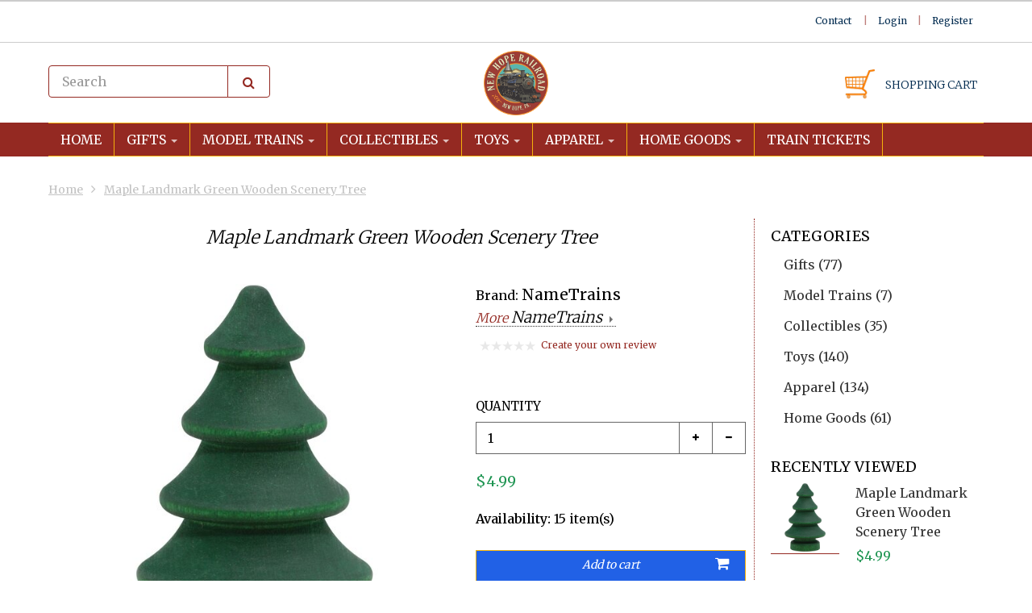

--- FILE ---
content_type: text/html;charset=utf-8
request_url: https://giftshop.newhoperailroad.com/maple-landmark-green-wooden-scenery-tree.html?source=facebook
body_size: 15671
content:
<!doctype html>

<!-- CUSTOM.RAIN -->

<!--[if IE 8 ]>
<html lang="us" class="no-js ie8"> <![endif]-->
<!--[if (gt IE 9)|!(IE)]><!-->
<html lang="us" class="no-js"> <!--<![endif]-->
<head>
    <!--
  ===================================================================
  Lightspeed eCom Theme "Berlin" by totalli t|m e-commerce
  Visit https://www.totalli.nl for more themes and/or information on custom themes.
  ===================================================================
  Generated by 643874-25-live
  -->

            <link rel="shortcut icon" href="https://cdn.shoplightspeed.com/shops/643874/themes/25/v/182832/assets/favicon.png?20210130231309" type="image/png"/>
                <link rel="apple-touch-icon-precomposed" sizes="57x57"
              href="https://cdn.shoplightspeed.com/shops/643874/themes/25/assets/apple-touch-icon-57x57-precomposed.png?2025062714281820201210131458">
                <link rel="apple-touch-icon-precomposed" sizes="180x180"
              href="https://cdn.shoplightspeed.com/shops/643874/themes/25/assets/apple-touch-icon-180x180-precomposed.png?2025062714281820201210131458">
        <meta charset="utf-8"/>
<!-- [START] 'blocks/head.rain' -->
<!--

  (c) 2008-2026 Lightspeed Netherlands B.V.
  http://www.lightspeedhq.com
  Generated: 29-01-2026 @ 21:25:08

-->
<link rel="canonical" href="https://giftshop.newhoperailroad.com/maple-landmark-green-wooden-scenery-tree.html"/>
<link rel="alternate" href="https://giftshop.newhoperailroad.com/index.rss" type="application/rss+xml" title="New products"/>
<meta name="robots" content="noodp,noydir"/>
<link href="https://g.page/newhoperailroad?we" rel="publisher"/>
<meta name="google-site-verification" content=""/>
<meta property="og:url" content="https://giftshop.newhoperailroad.com/maple-landmark-green-wooden-scenery-tree.html?source=facebook"/>
<meta property="og:site_name" content="New Hope Railroad Online Gift Shop"/>
<meta property="og:title" content="Maple Landmark Green Wooden Scenery Tree"/>
<meta property="og:description" content="Online Railroad Gift Shop"/>
<meta property="og:image" content="https://cdn.shoplightspeed.com/shops/643874/files/62886046/nametrains-maple-landmark-green-wooden-scenery-tre.jpg"/>
<!--[if lt IE 9]>
<script src="https://cdn.shoplightspeed.com/assets/html5shiv.js?2025-02-20"></script>
<![endif]-->
<!-- [END] 'blocks/head.rain' -->

    <meta http-equiv="Content-Type" content="text/html; charset=utf-8"/>
    <meta name="viewport"
          content="width=device-width, height=device-height, initial-scale=1.0, user-scalable=0, minimum-scale=1.0, maximum-scale=1.0">
    <meta name="apple-mobile-web-app-capable" content="yes">
    <meta name="apple-mobile-web-app-status-bar-style" content="black">
    <meta name="description" content="Online Railroad Gift Shop"/>
    <meta name="keywords" content="NameTrains, Maple, Landmark, Green, Wooden, Scenery, Tree, New Hope Railroad Online Gift Shop"/>
    
<!--   	   -->
        
<!--           <link rel="alternate" href="https://giftshop.newhoperailroad.com/" hreflang="us"/>
     -->
    
            <title>Maple Landmark Green Wooden Scenery Tree | New Hope Railroad Online Gift Shop</title>
      
      
   	<link rel="preconnect" href="https://fonts.gstatic.com">
  <link href='//fonts.googleapis.com/css2?family=Merriweather:wght@300;400;600&display=swap' rel='stylesheet' media='screen' type='text/css'>
  <link href='//fonts.googleapis.com/css2?family=Merriweather:wght@300;400;600&display=swap' rel='stylesheet' media='screen' type='text/css'>
    
    <link rel="preconnect" href="//cdn.webshopapp.com">
  <link rel="preconnect" href="//maxcdn.bootstrapcdn.com/">
  <link rel="preload" href="//maxcdn.bootstrapcdn.com/font-awesome/4.2.0/css/font-awesome.min.css" as="style" />
  <link rel="preload" href="https://cdn.shoplightspeed.com/shops/643874/themes/25/assets/application.css?2025062714281820201210131458" as="style" />
  <link rel="preload" href="https://cdn.shoplightspeed.com/shops/643874/themes/25/assets/a-global.css?2025062714281820201210131458" as="style" />
  <link rel="preload" href="https://cdn.shoplightspeed.com/shops/643874/themes/25/assets/a-style-min.css?2025062714281820201210131458" as="style" />
  <link rel="preload" href="https://cdn.shoplightspeed.com/shops/643874/themes/25/assets/a-media-3x.css?2025062714281820201210131458" as="style" />
  <link rel="preload" href="https://cdn.shoplightspeed.com/shops/643874/themes/25/assets/flickity-min.css?2025062714281820201210131458" as="style" />
  <link rel="preload" href="https://cdn.shoplightspeed.com/shops/643874/themes/25/assets/custom.css?2025062714281820201210131458" as="style" />
  
    <link href="//maxcdn.bootstrapcdn.com/font-awesome/4.2.0/css/font-awesome.min.css" rel="stylesheet" /> 
    
        
    <link href="https://cdn.shoplightspeed.com/shops/643874/themes/25/assets/application.css?2025062714281820201210131458" rel="stylesheet" />
    <link href="https://cdn.shoplightspeed.com/shops/643874/themes/25/assets/a-global.css?2025062714281820201210131458" rel="stylesheet" />
    <link href="https://cdn.shoplightspeed.com/shops/643874/themes/25/assets/a-style-min.css?2025062714281820201210131458" rel="stylesheet" />
    <link href="https://cdn.shoplightspeed.com/shops/643874/themes/25/assets/a-media-3x.css?2025062714281820201210131458" rel="stylesheet" />
    <link href="https://cdn.shoplightspeed.com/shops/643874/themes/25/assets/custom.css?2025062714281820201210131458" rel="stylesheet" />
    <link href="https://cdn.shoplightspeed.com/shops/643874/themes/25/assets/jquery-nouislider-min.css?2025062714281820201210131458" rel="stylesheet" />    <!--[if IE 8 ]><link href="https://cdn.shoplightspeed.com/shops/643874/themes/25/assets/ie8.css?2025062714281820201210131458" rel="stylesheet" type="text/css"/> <![endif]-->
   
    <script src="https://cdn.shoplightspeed.com/shops/643874/themes/25/assets/jquery-1-11-3-migrate-min.js?2025062714281820201210131458" rel="preload" as="script"></script>
  <script src="https://cdn.shoplightspeed.com/shops/643874/themes/25/assets/libs-280915.js?2025062714281820201210131458" rel="preload" as="script"></script>
  <script src="https://cdn.shoplightspeed.com/shops/643874/themes/25/assets/flickity-pkgd-min.js?2025062714281820201210131458" rel="preload" as="script"></script>
  <script src="https://cdn.shoplightspeed.com/assets/gui.js?2025-02-20" rel="preload" as="script"></script>

  
    
    <!--[if lt IE 9]>
    <script src="https://oss.maxcdn.com/libs/html5shiv/3.7.0/html5shiv.js"></script>
    <script src="https://oss.maxcdn.com/libs/respond.js/1.4.2/respond.min.js"></script>
    <![endif]-->

</head>

<body class="template">
  <!-- Header/print -->
  <div class="header-print visible-print">
    <!-- Contact/address info for print -->
  <div class="col-contact-print">
    <p class="title-3">New Hope Railroad Online Gift Shop</p>
     <ul class="contactinfo list-unstyled">
                            <li>
                    <span class="streetaddress">32 W. Bridge St</span>
                </li>
            
                            <li>
                    <span class="postalcode">18938</span>
                                        <span class="placename">New Hope</span>
                                    </li>
                      
                            <li>
                    <span  class="region">PA</span>, 
                    <span class="country">USA</span>
                </li>
                        
                            <li>
                    <span class="email"><a href="/cdn-cgi/l/email-protection#cfa8a6a9bbbca7a0bf8fa1aab8a7a0bfaabdaea6a3bda0aeabe1aca0a2"><i class="fa fa-envelope-o fa-lg icon-left"></i><span class="__cf_email__" data-cfemail="abccc2cddfd8c3c4dbebc5cedcc3c4dbced9cac2c7d9c4cacf85c8c4c6">[email&#160;protected]</span></a></span>
                </li>
            
                            <li>
                    <span class="phone"><i class="fa fa-phone fa-lg icon-left"></i>1-215-862-2332</span>
               </li>
                                                  <li>
                    <span class="website"><a href="https://shop.newhoperailroad.com" target="_blank">https://shop.newhoperailroad.com</a></span>
                </li>
                    </ul>
    
  </div><!-- ./ Contact/address info for print -->

    <div class="col-logo-print text-right">
                <img class="logo print" src="https://cdn.shoplightspeed.com/shops/643874/themes/25/v/667395/assets/logo.png?20230730164052" alt="logo"/>
              </div>
    <div class="clearfix"></div>
    
  </div> 
  <!-- ./ Header/print -->
<!-- Header -->
<header id="top" class="fadeInDownBig clearfix hidden-print">
    <!--snippet HEADER.RAIN versie 0.5.1-->
<div class="toprow fullwidth-row">
  <div class="container">
      </div>
</div>

<div class="customermenu-row fullwidth-row">
  <div class="container">
    <div class="row">
      <div class="col-xs-12">
        <ul class="list-inline top-left">
                                        
                                      </ul>
      </div>
      <div class="col-xs-12 text-right">
        
        <!--customer links; versie 0.4.0-->
 <ul id="topmenu" class="list-inline text-right">
    <li class="contact">
      <a href="https://giftshop.newhoperailroad.com/service/" title="service">Contact</a>
    </li>
</ul>

  <ul id="accounts" class="list-inline">
            <li class="sep hidden-mobile">|</li>
            <li class="login hidden-mobile">
            <span id="loginButton" class="dropdown-toggle" data-toggle="dropdown">
        Login
        <i class="sub-dropdown1"></i>
        <i class="sub-dropdown"></i>
      </span>
      
      <!-- Customer Account Login -->
      <div id="loginBox" class="dropdown-menu text-left">
        <form accept-charset="UTF-8" id="customer_login" action="https://giftshop.newhoperailroad.com/account/loginPost/" method="post">
        <input type="hidden" name="key" value="a299571c47c3da4903860d82c7d43e03" />
        
        <div id="bodyBox">
          <ul class="control-container customer-accounts list-unstyled">
            <li class="clearfix">
              <label for="customer_email_box" class="control-label">Email <span class="req">*</span></label>
              <input type="email" value="" name="email" id="customer_email_box" class="form-control" />
            </li>
            <li class="clearfix">
              <label for="customer_password_box" class="control-label">Password <span class="req">*</span></label>
              <input type="password" value="" name="password" id="customer_password_box" class="form-control password" />
            </li>
            
            <li class="clearfix last1">
              <button class="btn" type="submit">Login</button>
            </li>
          </ul>
        </div>
        </form>
      </div>
      
          </li>
            <li class="sep hidden-mobile">|</li>
    <li class="register hidden-mobile">
     <a id="customer_register_link" href="https://giftshop.newhoperailroad.com/account/register/">Register</a>
    </li>
           
</ul>        
        <ul class="list-inline">
                              
        </ul>
      </div>      
    </div>
  </div>
</div>

<div class="two fullwidth-row">
<div class="container">
  <div class="row">
            <div class="col-sm-6">
      <ul class="list-unstyled top-left">
                <li class="top-search hidden-xs">
          <form id="header-search" class="navbar-form search-form" role="search" action="https://giftshop.newhoperailroad.com/search/" method="get">
            <div class="input-group">
              <input type="text" class="form-control input-block-level search" name="q" value="" accesskey="4" autocomplete="off" placeholder="Search" required/>
                            <div class="input-group-btn">
                <button class="btn btn-default search-submit" type="submit" title="Search"><i class="fa fa-search"></i>
                </button>
              </div>
                            
            </div>
          </form>
          <div class="autocomplete search-dropdown">
                      <button title="Close" class="close" data-action="close-search"><span class="char" aria-hidden="true">×</span></button>
                      <div class="arrow"></div>
                      <div class="products products-livesearch"></div>
                      <div class="more"><a href="#">View all results <span>(0)</span></a></div>
                      <div class="notfound">No products found</div>
                 </div>
        </li>
              </ul>
    </div>
    <div class="col-sm-12 text-center">
      <div class="top-logo">
        <a id="site-title" href="https://giftshop.newhoperailroad.com/" title="New Hope Railroad Online Gift Shop" class="logo-image">
                    <img class="logo" src="https://cdn.shoplightspeed.com/shops/643874/themes/25/v/667395/assets/logo.png?20230730164052" alt="New Hope Railroad Online Gift Shop" />
                  </a>
      </div>
      <div class="top-logo-scroll">
        <a id="site-title-scroll" href="https://giftshop.newhoperailroad.com/" title="New Hope Railroad Online Gift Shop" class="logo-image">
                    <img class="logo" src="https://cdn.shoplightspeed.com/shops/643874/themes/25/v/667395/assets/logo.png?20230730164052" alt="New Hope Railroad Online Gift Shop" />
                  </a>
      </div>
    </div>
        <div class="col-sm-6 hidden-xs">
      <ul class="list-inline top-right">
                <li class="umbrella pos-relative">
          <div id="umbrella" class="list-inline unmargin">
            <div class="cart-link">
              <a href="https://giftshop.newhoperailroad.com/cart/" class="dropdown-toggle dropdown-link" data-toggle="dropdown" rel="nofollow">
                <i class="sub-dropdown1"></i>
                <i class="sub-dropdown"></i>
                
                <div class="num-items-in-cart">
                  <span class="cart icon">
                    <img class="img-responsive" src="https://cdn.shoplightspeed.com/shops/643874/themes/25/v/183295/assets/cart-icon-image.png?20210131212904" alt="New Hope Railroad Online Gift Shop" />
                                                            <span class="number hide">0</span>
                  </span>
                  
                  <span class="my-cart">Shopping cart</span>
                </div>
              </a>
              
              
              <div id="cart-info" class="dropdown-menu">
                <div class="cart-heading"><a href="https://giftshop.newhoperailroad.com/cart/"  rel="nofollow">Shopping cart</a></div>
                <div id="cart-content">
                                    <ul></ul>
                  <p>There are no products in your cart. Perhaps the item you chose is sold out.</p>
                                  </div>
              </div>
            </div>
          </div>
        </li>
              </ul>
    </div>
  </div>
</div>
</div>

<div class="navbar-main">
  <div class="container">
    <div class="row three">
      <div class="col-md-24">
      <div class="navbar-inner">
        <ul class="list-unstyled top-left">
          
          <li class="top-navigation">
            <nav class="navbar">
              <div class="clearfix">
                <div class="navbar-header">
                  <button type="button" class="navbar-toggle" data-toggle="collapse" data-target=".navbar-collapse">
                    <span class="sr-only">Toggle main navigation</span>
                    <span class="icon-bar"></span>
                    <span class="icon-bar"></span>
                    <span class="icon-bar"></span>
                  </button>
                </div>
                
                <div class="is-mobile visible-xs">
                  <ul class="list-inline">
                    <li class="is-mobile-menu">
                      <div class="btn-navbar" data-toggle="collapse" data-target=".navbar-collapse">
                        <span class="menu_text">Menu</span>
                        <span class="icon-bar-group">
                          <span class="icon-bar"></span>
                          <span class="icon-bar"></span>
                          <span class="icon-bar"></span>
                        </span>
                      </div>
                    </li>
                    <li class="is-mobile-cart">
                      <a href="https://giftshop.newhoperailroad.com/cart/" rel="nofollow">
                        <div class="num-items-in-cart">
                        <span class="cart icon">
                          <img class="img-responsive" src="https://cdn.shoplightspeed.com/shops/643874/themes/25/v/183295/assets/cart-icon-image.png?20210131212904" alt="New Hope Railroad Online Gift Shop" />
                          <span class="number hide">0</span>
                        </span>
                       </div>
                      </a>
                    </li>
                    <li class="is-mobile-search">
                      <button class="search-submit search-mobile" type="submit" title="Search"><i class="fa fa-search"></i>
                      </button>
                    </li>
                    <li class="is-mobile-login">
                        <button class="login-submit">
                          <i class="fa fa-user"></i></button>
                    </li>
                  </ul>
                  <div class="login-dropdown hidden">
                    <ul>
                                            <li>
                        <a href="/account/login">Log in</a>
                      </li>
                      <li>
                        <a href="/account/register">Register</a>
                      </li>
                                          </ul>
                  </div>
                                  </div>
                
                <div class="collapse navbar-collapse">
                  <ul class="nav navbar-nav noline hoverMenuWrapper">
                    <li class="item home ">
                      <a class="itemLink" href="https://giftshop.newhoperailroad.com/">
                        <span class="plus visible-xs-inline hidden-sm hidden-md hidden-lg pull-left"></span>
                        Home</a>
                    </li>
                                        <li class="item sub">
                      <a class="itemLink" href="https://giftshop.newhoperailroad.com/gifts/" title="Gifts">
                        <span class="plus plus-content visible-xs-inline hidden-sm hidden-md hidden-lg pull-left">+</span> 
                        Gifts
                                                <span class="caret hiddennn-mobile"></span> 
                                              </a>
                                            <ul class="subnav">
                                                <li class="subitem">
                          <a class="subitemLink nochild" href="https://giftshop.newhoperailroad.com/gifts/books/" title="Books">Books</a>
                                                  </li>
                                                <li class="subitem">
                          <a class="subitemLink nochild" href="https://giftshop.newhoperailroad.com/gifts/coffee-mugs/" title="Coffee Mugs">Coffee Mugs</a>
                                                  </li>
                                                <li class="subitem">
                          <a class="subitemLink nochild" href="https://giftshop.newhoperailroad.com/gifts/glassware/" title="Glassware">Glassware</a>
                                                  </li>
                                                <li class="subitem">
                          <a class="subitemLink nochild" href="https://giftshop.newhoperailroad.com/gifts/misc/" title="Misc">Misc</a>
                                                  </li>
                                              </ul>
                                          </li>
                                        <li class="item sub">
                      <a class="itemLink" href="https://giftshop.newhoperailroad.com/model-trains/" title="Model Trains">
                        <span class="plus plus-content visible-xs-inline hidden-sm hidden-md hidden-lg pull-left">+</span> 
                        Model Trains
                                                <span class="caret hiddennn-mobile"></span> 
                                              </a>
                                            <ul class="subnav">
                                                <li class="subitem">
                          <a class="subitemLink nochild" href="https://giftshop.newhoperailroad.com/model-trains/o-scale/" title="O Scale">O Scale</a>
                                                  </li>
                                              </ul>
                                          </li>
                                        <li class="item sub">
                      <a class="itemLink" href="https://giftshop.newhoperailroad.com/collectibles/" title="Collectibles">
                        <span class="plus plus-content visible-xs-inline hidden-sm hidden-md hidden-lg pull-left">+</span> 
                        Collectibles
                                                <span class="caret hiddennn-mobile"></span> 
                                              </a>
                                            <ul class="subnav">
                                                <li class="subitem">
                          <a class="subitemLink nochild" href="https://giftshop.newhoperailroad.com/collectibles/pins-patches/" title="Pins &amp; Patches">Pins &amp; Patches</a>
                                                  </li>
                                                <li class="subitem">
                          <a class="subitemLink nochild" href="https://giftshop.newhoperailroad.com/collectibles/magnets-stickers/" title="Magnets &amp; Stickers">Magnets &amp; Stickers</a>
                                                  </li>
                                              </ul>
                                          </li>
                                        <li class="item sub">
                      <a class="itemLink" href="https://giftshop.newhoperailroad.com/toys/" title="Toys">
                        <span class="plus plus-content visible-xs-inline hidden-sm hidden-md hidden-lg pull-left">+</span> 
                        Toys
                                                <span class="caret hiddennn-mobile"></span> 
                                              </a>
                                            <ul class="subnav">
                                                <li class="subitem">
                          <a class="subitemLink nochild" href="https://giftshop.newhoperailroad.com/toys/wooden-trains/" title="Wooden Trains">Wooden Trains</a>
                                                  </li>
                                                <li class="subitem">
                          <a class="subitemLink nochild" href="https://giftshop.newhoperailroad.com/toys/games-puzzles/" title="Games &amp; Puzzles">Games &amp; Puzzles</a>
                                                  </li>
                                                <li class="subitem">
                          <a class="subitemLink nochild" href="https://giftshop.newhoperailroad.com/toys/plush-other/" title="Plush &amp; Other">Plush &amp; Other</a>
                                                  </li>
                                              </ul>
                                          </li>
                                        <li class="item sub">
                      <a class="itemLink" href="https://giftshop.newhoperailroad.com/apparel/" title="Apparel">
                        <span class="plus plus-content visible-xs-inline hidden-sm hidden-md hidden-lg pull-left">+</span> 
                        Apparel
                                                <span class="caret hiddennn-mobile"></span> 
                                              </a>
                                            <ul class="subnav">
                                                <li class="subitem">
                          <a class="subitemLink nochild" href="https://giftshop.newhoperailroad.com/apparel/hats/" title="Hats">Hats</a>
                                                  </li>
                                                <li class="subitem">
                          <a class="subitemLink nochild" href="https://giftshop.newhoperailroad.com/apparel/shirts/" title="Shirts">Shirts</a>
                                                  </li>
                                                <li class="subitem">
                          <a class="subitemLink nochild" href="https://giftshop.newhoperailroad.com/apparel/hoodies-sweatshirts/" title="Hoodies &amp; Sweatshirts">Hoodies &amp; Sweatshirts</a>
                                                  </li>
                                              </ul>
                                          </li>
                                        <li class="item sub">
                      <a class="itemLink" href="https://giftshop.newhoperailroad.com/home-goods/" title="Home Goods">
                        <span class="plus plus-content visible-xs-inline hidden-sm hidden-md hidden-lg pull-left">+</span> 
                        Home Goods
                                                <span class="caret hiddennn-mobile"></span> 
                                              </a>
                                            <ul class="subnav">
                                                <li class="subitem">
                          <a class="subitemLink nochild" href="https://giftshop.newhoperailroad.com/home-goods/ornaments/" title="Ornaments">Ornaments</a>
                                                  </li>
                                                <li class="subitem">
                          <a class="subitemLink nochild" href="https://giftshop.newhoperailroad.com/home-goods/railroad-themed/" title="Railroad Themed">Railroad Themed</a>
                                                  </li>
                                                <li class="subitem sub">
                          <a class="subitemLink" href="https://giftshop.newhoperailroad.com/home-goods/seasonal/" title="Seasonal">Seasonal</a>
                                                    <ul class="subnav subnavTwo">
                                                        <li class="subitem nochild">
                              <a class="subitemLink" href="https://giftshop.newhoperailroad.com/home-goods/seasonal/christmas-winter/" title="Christmas &amp; Winter">Christmas &amp; Winter</a>
                            </li>
                                                        <li class="subitem nochild">
                              <a class="subitemLink" href="https://giftshop.newhoperailroad.com/home-goods/seasonal/summer/" title="Summer">Summer</a>
                            </li>
                                                      </ul>
                                                  </li>
                                              </ul>
                                          </li>
                                        <!-- append Default Nav -->
                      									<li class="item">
    									<a href="https://www.newhoperailroad.com/booknow/" title="TRAIN TICKETS" target="_blank">
      									TRAIN TICKETS
    									</a>
  									</li>
  									                    <!-- /. append Default Nav -->
                                        
                    <!-- append Brand navitem (if activated) -->
                                        <!-- ./ append Brand navitem -->
                    <!-- append Blog navitem (if activated) -->
                                        <!-- ./ append Blog navitem -->
                    <!-- append documentation -->
                                                                                                                                                                                                                                                                                                                                                                                                                                  <!-- ./ append documentation -->
                  </ul>       
                </div>
              </div>
            </nav>
          </li>
          
        </ul>
        </div>
      </div>
    </div>
  </div>
</div></header>
<div id="content-wrapper-parent">
    <div id="content-wrapper">
        

        <!-- Content -->
        <div id="content" class="container clearfix">

                            
                <div id="breadcrumb" class="row breadcrumb hidden-print">
                                        <div class="col-sm-18">
                        <a href="/" class="homepage-link" title="Home">Home</a>
                                                    <i class="fa fa-angle-right"></i>
                            <a class="brdcrmb" href="https://giftshop.newhoperailroad.com/maple-landmark-green-wooden-scenery-tree.html"
                               title="Maple Landmark Green Wooden Scenery Tree">Maple Landmark Green Wooden Scenery Tree</a>
                                            </div>
                </div>
            
            <section class="row content">
                                <!--PRODUCT.RAIN -->



<div id="col-main" class="product-page  col-content col-sm-18 col-md-18">
    <div itemscope itemtype="http://schema.org/Product">
        <meta itemprop="url" content="maple-landmark-green-wooden-scenery-tree.html" />
        <h1 id="page-title" class="blockheading">
      <span itemprop="name" class="product_title by">
        
          Maple Landmark Green Wooden Scenery Tree

                                        </span></h1>
        <div id="product" class="content row clearfix">
            <div id="product-image" class="col-md-14 product-image">
                <div class="product-image-wrapper">
                    <a target="_blank" href="https://cdn.shoplightspeed.com/shops/643874/files/62886046/image.jpg" class="main-image elevatezoom">
                        <img itemprop="image" class="img-zoom img-responsive image-fly" src="https://cdn.shoplightspeed.com/shops/643874/files/62886046/600x600x2/nametrains-maple-landmark-green-wooden-scenery-tre.jpg" data-zoom-image="https://cdn.shoplightspeed.com/shops/643874/files/62886046/image.jpg" alt="NameTrains Maple Landmark Green Wooden Scenery Tree" />
                        <span class="main-image-bg"></span>
                    </a>

                    <div id="gallery_main" class="product-image-thumb">
                                                                                <img src="https://cdn.shoplightspeed.com/shops/643874/files/62886046/100x100x2/maple-landmark-green-wooden-scenery-tree.jpg" alt="Maple Landmark Green Wooden Scenery Tree" />
                                                                        </div>

                </div>
                <!--sale label-->
                                <!-- ./ sale label-->
                
                <!-- youtube -->
                            </div>


            <div id="product-information" class="col-md-10 product-information">
                <div id="product-header" class="clearfix">
                    <div class="relative">
                        <ul class="list-unstyled">
                                                            <li class="vendor">
                                    <!-- brand logo-->
                                                                            <span class="label-brand">Brand:</span>
                                        <span class="brandname value" itemprop="brand">NameTrains</span>
                                    
                                    <span class="brand-url hidden-print">
                <a href="https://giftshop.newhoperailroad.com/brands/nametrains/" class="morebranditems">
                  More <span class="brandname">NameTrains</span>
                </a>
              </span>
                                </li>
                            
                             <!-- review stars -->
                                                            <li class="review-score">
                                    <div class="rating">
                                        <p class="stars">
                                            <span class="stars-percent" style="width: 0%"></span>
                                        </p>
                                        <span class="score hidden-print">
                                        <span class="total">
                      <a href="https://giftshop.newhoperailroad.com/account/review/62588420/" title="Create your own review">Create your own review
                      </a>
                    </span>
                                    </span>
                                    </div>
                                </li>
                                                        <!-- ./ review stars -->
                            <!-- /.korte beschrijving -->
                        </ul>
                    </div>

                    <div itemprop="offers" itemscope itemtype="http://schema.org/Offer">
                                                    <meta itemprop="priceCurrency" content="USD" />
                                                                            <link itemprop="availability" href="https://schema.org/InStock" />
                        
                                                                                                    
                        <form action="https://giftshop.newhoperailroad.com/cart/add/104530235/" method="post" class="variants pageform" id="product_configure_form" data-title="NameTrains Maple Landmark Green Wooden Scenery Tree">
                            <div id="product-actions-104530235"  class="options clearfix">

                                <input type="hidden" name="bundle_id" id="product_configure_bundle_id" value="">
                                                                    <input type="hidden" name="bundle_id" id="product_configure_bundle_id" value="">
                                
                                <div class="quantity-wrapper clearfix hidden-print">
                                    <label class="wrapper-label wrapper-title">Quantity</label>
                                    <div class="wrapper pos-relative">
                                        <input id="quantity" type="text" name="quantity" value="1" maxlength="5" size="5" class="btn-block item-quantity" />
                                        <span class="qty-group">
                      <span class="qty-wrapper">
                        <span class="qty-up btooltip" data-toggle="tooltip" data-placement="top" title="Increase" data-src="#quantity">
                          <i class="fa fa-plus"></i>
                        </span>

                        <span class="qty-down btooltip" data-toggle="tooltip" data-placement="top" title="Decrease" data-src="#quantity">
                          <i class="fa fa-minus"></i>
                        </span>
                      </span>
                    </span>
                                    </div>
                                </div>

                                <div id="purchase-104530235">
                                    <div class="detail-price">

                                                                                <span class="price">
                        <span class="money" data-currency-usd="$4.99" data-currency="USD" itemprop="price">$4.99</span>
                      </span>
                                        <!-- (strict-modus) tax/verzendkosten - PDP melding -->
                                                                                <!--  ./ (strict-modus) tax/verzendkosten - PDP melding -->

                                        <!-- artikelcode, beschikbaarheid, stukprijs -->

                                        <div class="productdetails block">
                                            																						
                                          <!-- Beschikbaarheid -->
                                                                                            <div class="stockTrack">
                                                    <strong>Availability:</strong>
                                                                                                            <span class="green">
                                                                                                                    	15 item(s)
                                                                                                            			</span>
                                                                                                    </div>
                                                                                      	<!-- ./ Beschikbaarheid -->
                                            
                                          <!-- Beschikbaarheid per locatie -->
                                                                                        <!-- ./ Beschikbaarheid per locatie -->
                                          
                                          <!--levertijd-->
                                                                                        <!-- /.levertijd-->
                                            <!--prijs per unit-->
                                                                                        <!--./ prijs per unit-->
                                        </div>

                                        <!-- ./ artikelcode, beschikbaarheid, stukprijs -->

                                        <!-- staffelkortingen -->
                                                                                <!-- ./ staffelkortingen -->



                                        

                                    </div>
                                </div>

                                <div class="others-bottom hidden-print">
                  <span class="wrapper btn btn1 add-to-cart">
                  <input type="submit" class="btnwrapped btn btn1" value="Add to cart" />
                  <i class="fa fa-shopping-cart fa-lg"></i></span>
                                    <div class="loading-cart"><img src="https://cdn.shoplightspeed.com/shops/643874/themes/25/assets/ajax-loader.gif?2025062714281820201210131458"> ... updating the shopping cart ...</div>
                                    <span class="add-wish"><a href="https://giftshop.newhoperailroad.com/account/wishlistAdd/62588420/?variant_id=104530235" title="Add to wishlist" rel="nofollow" class="btn btn2 add-to-wishlist noline">Add to wishlist<i class="fa fa-heart fa-lg icon-right"></i></a></span>
                                </div>

                                                            </div>
                        </form>

                                            </div>
                </div>
            </div>
        </div>

        <!-- blok Tabs -->
        <div class="block tabs hidden-print">
            <div class="tab-titles">
                <ul class="nav nav-tabs">
                    <li class="active"><a href="#tab_a" data-toggle="tab">Options</a></li>
                    <li><a href="#tab_b" data-toggle="tab">Share</a></li>
                                            <li>
                            <a href="#tab_c" data-toggle="tab">Tags</a>
                        </li>
                    
                </ul>
                <!--      <div class="clearFix"></div>-->
            </div>

            <!--  blok Tabs: tab Options  -->
            <div class="tab-content">
                <div id="tab_a" class="tab-pane fade in active productoptions">
                    <div class="tab-inner">
                        <ul>
                            <li class="active contact-pro"><a href="https://giftshop.newhoperailroad.com/service/?subject=" title="Contact us about this product" rel="nofollow"><i class="fa fa-envelope icon-left"></i> Contact us about this product</a></li>
                            <li class="add-wish"><a href="https://giftshop.newhoperailroad.com/account/wishlistAdd/62588420/" title="Add to wishlist" rel="nofollow"><i class="fa fa-heart icon-left"></i> Add to wishlist</a></li>
                            <li class="add-compare"><a href="https://giftshop.newhoperailroad.com/compare/add/104530235/" title="Add to comparison list" rel="nofollow"><i class="fa fa-columns icon-left"></i>+ Add to comparison list</a></li>
                                                        <li class="print-pro"><a href="#" onclick="window.print(); return false;" title="Print" rel="nofollow"><i class="fa fa-print icon-left"></i> Print</a></li>
                        </ul>
                    </div>

                </div>
                <!--Tab Social media share buttons -->
                <div id="tab_b" class="tab-pane fade">
                    <div class="tab-inner">
                                                
                            <ul class="sharing-wrapper unmargin list-inline noline">
                                                                    <li>
                                        <a target="_blank" href="https://www.facebook.com/sharer.php?u=https://giftshop.newhoperailroad.com/maple-landmark-green-wooden-scenery-tree.html?source=facebook" class="btooltip swing" data-toggle="tooltip" data-placement="bottom" title="Facebook"><i class="fa fa-facebook"></i>
                                        </a>
                                    </li>
                                
                                
                                                                    <li>
                                        <a target="_blank" href="https://plus.google.com/share?url=https://giftshop.newhoperailroad.com/maple-landmark-green-wooden-scenery-tree.html?source=facebook" onclick="javascript:window.open(this.href,
  '', 'menubar=no,toolbar=no,resizable=yes,scrollbars=yes,height=600,width=600');return false;"
                                           class="btooltip swing" data-toggle="tooltip" data-placement="bottom"
                                           title="Google Plus"><i class="fa fa-google-plus"></i>
                                        </a>
                                    </li>
                                
                                                            </ul>
                                                                    </div>
                </div>
                <!--./ Tab Social media share buttons -->

                <!-- blok Tabs: TAGS -->
                                    <div id="tab_c" class="tab-pane fade">
                        <div class="tab-inner tags">
                            <i class="fa fa-tags"></i>
                                                            <a href="https://giftshop.newhoperailroad.com/tags/wooden/">
                                    Wooden
                                </a>
                                                    </div>
                    </div>
                                <!-- ./ blok Tabs: TAGS -->
            </div>
        </div>
        <!-- ./ blok Tabs -->

        <!-- blok Accordion -->
        <div class="panel-group" id="accordion">

                            <div class="panel panel-default">
                    <div class="panel-heading">
                        <h4 class="panel-title">
                            <a data-toggle="collapse" data-parent="#accordion" href="#description" >Description</a>
                        </h4>
                        <span class="line"></span>
                    </div>
                    <div id="description" class="panel-collapse collapse in">
                        <div class="panel-body">
                            <div class="productdata description-long">
                                <p>Drive your train through a forest!</p>
<p>Maple Landmark's decorative trees are 3" tall by 2" diameter and are sized to be perfect for use with NameTrains and other wooden track systems.</p>
                            </div>
                        </div>
                    </div>
                </div>
                                        <div class="panel panel-default">
                    <div class="panel-heading">
                        <h4 class="panel-title">
                            <a data-toggle="collapse" data-parent="#accordion" href="#specifications" class="collapsed">Specifications</a>
                        </h4>
                        <span class="line"></span>

                    </div>
                    <div id="specifications" class="panel-collapse collapse">
                        <div class="panel-body">
                            <div class="productdata-tablelist page specs clearfix">
                                                                    <p>No specifications found</p>
                                                            </div>
                            <div class="productdata-tablelist specs-properties clearfix">
                                <ul>
                                                                                                                                                                                        <li class="productdata weight">
                                            <strong>Weight</strong>
                                            <span>27</span>
                                        </li>
                                                                                                                                                                                        <li class="productdata sizex">
                                            <strong>Size X</strong>
                                            <span>5</span>
                                        </li>
                                                                                                                <li class="productdata sizey">
                                            <strong>Size Y</strong>
                                            <span>7</span>
                                        </li>
                                                                                                                <li class="productdata sizez">
                                            <strong>Size Z</strong>
                                            <span>5</span>
                                        </li>
                                                                                                                                            </ul>
                            </div>

                        </div>
                    </div>
                </div>
                                        <div id="reviewpanel" class="panel panel-default">
                    <div class="panel-heading">
                        <h4 class="panel-title">
                            <a data-toggle="collapse" data-parent="#accordion" href="#reviews" class="reviewstab collapsed">Reviews </a>
                        </h4>
                        <span class="line"></span>
                    </div>
                    <div id="reviews" class="panel-collapse collapse">
                        <div class="panel-body">
                            <div class="page userReviews">
                                                                                                            <div class="notFound">No reviews found...</div>
                                        <div class="addReview">
                                            <a href="https://giftshop.newhoperailroad.com/account/review/62588420/" class="btn-4 small addreview" title="Add your review">Add your review</a>
                                        </div>
                                                                                                </div>
                        </div>
                    </div>
                </div>
                    </div>
    </div>

    
            <header class="control-group clearfix hidden-print">
            <div class="wrapper-title">
                <span class="title-3"><span>Related products</span></span>
                <span class="line"></span>
            </div>
        </header>

        <div id="tabs_content_container" class="clearfix hidden-print">

            <!-- Related Products -->
            <div id="content_tab1" class="content_tabs">
                <section class="rel-container clearfix">
                    <div class="prod-related-wrapper">
                        <div class="prod-related clearfix">
                                                            <div class="element not-animated" data-animate="fadeInUp" data-delay="0">
                                    <!--snippet PRODUCT-ITEM versie 1.2 -->

<form action="https://giftshop.newhoperailroad.com/cart/add/98939176/" class="product-item-form" data-title="Maple Landmark NameTrains Classic Train 5 Piece" method="post">
    <ul class="row-container list-unstyled clearfix" itemscope itemtype="http://schema.org/Product">
        <li class="row-left">
            <meta itemprop="url" content="maple-landmark-nametrains-classic-train-5-piece.html" />

            <div class="hoverBorder noline">
                <a href="https://giftshop.newhoperailroad.com/maple-landmark-nametrains-classic-train-5-piece.html">
                    <img src="https://cdn.shoplightspeed.com/shops/643874/files/58150937/275x275x2/nametrains-maple-landmark-nametrains-classic-train.jpg" class="img-responsive productimg cat ajax" alt="NameTrains Maple Landmark NameTrains Classic Train 5 Piece" data-url="https://giftshop.newhoperailroad.com/maple-landmark-nametrains-classic-train-5-piece.html" data-imgsrc="https://cdn.shoplightspeed.com/shops/643874/files/58150937/275x275x2/maple-landmark-nametrains-classic-train-5-piece.jpg" />
                </a>
                <div class="productOverlay"></div>
            </div>

                        
        </li>

        <li class="row-right text-center parent-fly animMix">
            <h3>
                <a class="title-5 prod-title noline" href="https://giftshop.newhoperailroad.com/maple-landmark-nametrains-classic-train-5-piece.html">                                                                <span itemprop="name">Maple Landmark NameTrains Classic Train 5 Piece</span></a>
            </h3>
                            <div class="rating">
                                    </div>
                        <p class="hidden-list">
                            </p>

            <div class="product-price" itemprop="offers" itemscope itemtype="http://schema.org/Offer">
                                <meta itemprop="price" content="48.99"/>
                <meta itemprop="priceCurrency" content="usd" />
                                                <span class="price">
            <span class="money" data-currency-usd="$48.99" data-currency="USD">$48.99</span>
        </span>
                <!--prijs per unit-->
                                <!--./ prijs per unit-->
                <!-- (strict-modus) tax/verzendkosten - productblok melding -->
                                <!--  ./ (strict-modus) tax/verzendkosten - productblok melding -->

                            </div>

                            <div class="hide clearfix">
                    <select name="id" >
                                                                                                                                                <option selected="selected" value="98939176">Maple Landmark NameTrains Classic Train 5 Piece - $48.99</option>
                            
                                            </select>
                </div>

                <input type="hidden" name="quantity" value="1" />

                                    <button class="btn btn1" type="submit" name="add" data-id="98939176">
                        Add to cart
                        <i class="fa fa-shopping-cart"></i>
                    </button>
                
                    </li>

    </ul>
</form>                                </div>
                                                            <div class="element not-animated" data-animate="fadeInUp" data-delay="200">
                                    <!--snippet PRODUCT-ITEM versie 1.2 -->

<form action="https://giftshop.newhoperailroad.com/cart/add/104344120/" class="product-item-form" data-title="New Hope Railroad Engineer Bear, Black" method="post">
    <ul class="row-container list-unstyled clearfix" itemscope itemtype="http://schema.org/Product">
        <li class="row-left">
            <meta itemprop="url" content="new-hope-railroad-engineer-bear-black.html" />

            <div class="hoverBorder noline">
                <a href="https://giftshop.newhoperailroad.com/new-hope-railroad-engineer-bear-black.html">
                    <img src="https://cdn.shoplightspeed.com/shops/643874/files/62843988/275x275x2/new-hope-railroad-new-hope-railroad-engineer-bear.jpg" class="img-responsive productimg cat ajax" alt="New Hope Railroad New Hope Railroad Engineer Bear, Black" data-url="https://giftshop.newhoperailroad.com/new-hope-railroad-engineer-bear-black.html" data-imgsrc="https://cdn.shoplightspeed.com/shops/643874/files/62843988/275x275x2/new-hope-railroad-engineer-bear-black.jpg" />
                </a>
                <div class="productOverlay"></div>
            </div>

                        
        </li>

        <li class="row-right text-center parent-fly animMix">
            <h3>
                <a class="title-5 prod-title noline" href="https://giftshop.newhoperailroad.com/new-hope-railroad-engineer-bear-black.html">                                                                <span itemprop="name">New Hope Railroad Engineer Bear, Black</span></a>
            </h3>
                            <div class="rating">
                                    </div>
                        <p class="hidden-list">
                            </p>

            <div class="product-price" itemprop="offers" itemscope itemtype="http://schema.org/Offer">
                                <meta itemprop="price" content="29.99"/>
                <meta itemprop="priceCurrency" content="usd" />
                                                <span class="price">
            <span class="money" data-currency-usd="$29.99" data-currency="USD">$29.99</span>
        </span>
                <!--prijs per unit-->
                                <!--./ prijs per unit-->
                <!-- (strict-modus) tax/verzendkosten - productblok melding -->
                                <!--  ./ (strict-modus) tax/verzendkosten - productblok melding -->

                            </div>

                            <div class="hide clearfix">
                    <select name="id" >
                                                                                                                                                <option selected="selected" value="104344120">New Hope Railroad Engineer Bear, Black - $29.99</option>
                            
                                            </select>
                </div>

                <input type="hidden" name="quantity" value="1" />

                                    <button class="btn btn1" type="submit" name="add" data-id="104344120">
                        Add to cart
                        <i class="fa fa-shopping-cart"></i>
                    </button>
                
                    </li>

    </ul>
</form>                                </div>
                                                            <div class="element not-animated" data-animate="fadeInUp" data-delay="400">
                                    <!--snippet PRODUCT-ITEM versie 1.2 -->

<form action="https://giftshop.newhoperailroad.com/cart/add/104529971/" class="product-item-form" data-title="Maple Landmark Train Decorative Block, 11.5&quot;" method="post">
    <ul class="row-container list-unstyled clearfix" itemscope itemtype="http://schema.org/Product">
        <li class="row-left">
            <meta itemprop="url" content="maple-landmark-train-decorative-block-115.html" />

            <div class="hoverBorder noline">
                <a href="https://giftshop.newhoperailroad.com/maple-landmark-train-decorative-block-115.html">
                    <img src="https://cdn.shoplightspeed.com/shops/643874/files/62885826/275x275x2/maple-landmark-train-decorative-block-115.jpg" class="img-responsive productimg cat ajax" alt=" Maple Landmark Train Decorative Block, 11.5&quot;" data-url="https://giftshop.newhoperailroad.com/maple-landmark-train-decorative-block-115.html" data-imgsrc="https://cdn.shoplightspeed.com/shops/643874/files/62885826/275x275x2/maple-landmark-train-decorative-block-115.jpg" />
                </a>
                <div class="productOverlay"></div>
            </div>

                        
        </li>

        <li class="row-right text-center parent-fly animMix">
            <h3>
                <a class="title-5 prod-title noline" href="https://giftshop.newhoperailroad.com/maple-landmark-train-decorative-block-115.html">                    <span itemprop="name">Maple Landmark Train Decorative Block, 11.5&quot;</span></a>
            </h3>
                            <div class="rating">
                                    </div>
                        <p class="hidden-list">
                            </p>

            <div class="product-price" itemprop="offers" itemscope itemtype="http://schema.org/Offer">
                                <meta itemprop="price" content="15.99"/>
                <meta itemprop="priceCurrency" content="usd" />
                                                <span class="price">
            <span class="money" data-currency-usd="$15.99" data-currency="USD">$15.99</span>
        </span>
                <!--prijs per unit-->
                                <!--./ prijs per unit-->
                <!-- (strict-modus) tax/verzendkosten - productblok melding -->
                                <!--  ./ (strict-modus) tax/verzendkosten - productblok melding -->

                            </div>

                            <div class="hide clearfix">
                    <select name="id" >
                                                                                                                                                <option selected="selected" value="104529971">Maple Landmark Train Decorative Block, 11.5&quot; - $15.99</option>
                            
                                            </select>
                </div>

                <input type="hidden" name="quantity" value="1" />

                                    <button class="btn btn1" type="submit" name="add" data-id="104529971">
                        Add to cart
                        <i class="fa fa-shopping-cart"></i>
                    </button>
                
                    </li>

    </ul>
</form>                                </div>
                                                    </div>
                    </div>
                </section>
            </div>

        </div>
    </div>

            <div id="col-sb" class="col-sm-6 col-md-6 sidebar">
            <!-- snippet SIDEBAR.RAIN v1.1 -->

<!--product category menu-->
    <div class="row-fluid sb-wrapper prodcatnav">
        <div class="sb-title"><span>Categories</span></div>
        <ul class="list-unstyled sb-content list-styled level-1 noline">
                            <li class="icategory">
                    <a href="https://giftshop.newhoperailroad.com/gifts/">Gifts                            <span class="category_count">(77)</span></a>
                                            <ul class="menu_category_level level-2">
                                                            <li class="item">
                                                                        <a href="https://giftshop.newhoperailroad.com/gifts/books/">Books                                            <span class="category_count">(21)</span></a>
                                                                    </li>
                                                            <li class="item">
                                                                        <a href="https://giftshop.newhoperailroad.com/gifts/coffee-mugs/">Coffee Mugs                                            <span class="category_count">(11)</span></a>
                                                                    </li>
                                                            <li class="item">
                                                                        <a href="https://giftshop.newhoperailroad.com/gifts/glassware/">Glassware                                            <span class="category_count">(10)</span></a>
                                                                    </li>
                                                            <li class="item last">
                                                                        <a href="https://giftshop.newhoperailroad.com/gifts/misc/">Misc                                            <span class="category_count">(23)</span></a>
                                                                    </li>
                                                    </ul>
                                    </li>
                            <li class="icategory">
                    <a href="https://giftshop.newhoperailroad.com/model-trains/">Model Trains                            <span class="category_count">(7)</span></a>
                                            <ul class="menu_category_level level-2">
                                                            <li class="item last">
                                                                        <a href="https://giftshop.newhoperailroad.com/model-trains/o-scale/">O Scale                                            <span class="category_count">(7)</span></a>
                                                                    </li>
                                                    </ul>
                                    </li>
                            <li class="icategory">
                    <a href="https://giftshop.newhoperailroad.com/collectibles/">Collectibles                            <span class="category_count">(35)</span></a>
                                            <ul class="menu_category_level level-2">
                                                            <li class="item">
                                                                        <a href="https://giftshop.newhoperailroad.com/collectibles/pins-patches/">Pins &amp; Patches                                            <span class="category_count">(8)</span></a>
                                                                    </li>
                                                            <li class="item last">
                                                                        <a href="https://giftshop.newhoperailroad.com/collectibles/magnets-stickers/">Magnets &amp; Stickers                                            <span class="category_count">(3)</span></a>
                                                                    </li>
                                                    </ul>
                                    </li>
                            <li class="icategory">
                    <a href="https://giftshop.newhoperailroad.com/toys/">Toys                            <span class="category_count">(140)</span></a>
                                            <ul class="menu_category_level level-2">
                                                            <li class="item">
                                                                        <a href="https://giftshop.newhoperailroad.com/toys/wooden-trains/">Wooden Trains                                            <span class="category_count">(36)</span></a>
                                                                    </li>
                                                            <li class="item">
                                                                        <a href="https://giftshop.newhoperailroad.com/toys/games-puzzles/">Games &amp; Puzzles                                            <span class="category_count">(21)</span></a>
                                                                    </li>
                                                            <li class="item last">
                                                                        <a href="https://giftshop.newhoperailroad.com/toys/plush-other/">Plush &amp; Other                                            <span class="category_count">(35)</span></a>
                                                                    </li>
                                                    </ul>
                                    </li>
                            <li class="icategory">
                    <a href="https://giftshop.newhoperailroad.com/apparel/">Apparel                            <span class="category_count">(134)</span></a>
                                            <ul class="menu_category_level level-2">
                                                            <li class="item">
                                                                        <a href="https://giftshop.newhoperailroad.com/apparel/hats/">Hats                                            <span class="category_count">(27)</span></a>
                                                                    </li>
                                                            <li class="item">
                                                                        <a href="https://giftshop.newhoperailroad.com/apparel/shirts/">Shirts                                            <span class="category_count">(13)</span></a>
                                                                    </li>
                                                            <li class="item last">
                                                                        <a href="https://giftshop.newhoperailroad.com/apparel/hoodies-sweatshirts/">Hoodies &amp; Sweatshirts                                            <span class="category_count">(2)</span></a>
                                                                    </li>
                                                    </ul>
                                    </li>
                            <li class="icategory last">
                    <a href="https://giftshop.newhoperailroad.com/home-goods/">Home Goods                            <span class="category_count">(61)</span></a>
                                            <ul class="menu_category_level level-2">
                                                            <li class="item">
                                                                        <a href="https://giftshop.newhoperailroad.com/home-goods/ornaments/">Ornaments                                            <span class="category_count">(15)</span></a>
                                                                    </li>
                                                            <li class="item">
                                                                        <a href="https://giftshop.newhoperailroad.com/home-goods/railroad-themed/">Railroad Themed                                            <span class="category_count">(13)</span></a>
                                                                    </li>
                                                            <li class="item last">
                                    <span class="marker"></span>                                    <a href="https://giftshop.newhoperailroad.com/home-goods/seasonal/">Seasonal                                            <span class="category_count">(22)</span></a>
                                                                    </li>
                                                    </ul>
                                    </li>
                    </ul>
    </div>
<!-- ./ product category menu-->

<!-- products filters -->
<!-- ./ products filters -->

<!-- recent products widget -->
    <div class="row-fluid sb-wrapper clearfix">
        <div class="sb-title"><span>Recently viewed</span></div>
        <ul class="featured-products sb-content list-unstyled list-styled">
                            <li>
                    <div class="row">
                        <div class="col-md-8 row-left unpadding-right">
                            <a href="https://giftshop.newhoperailroad.com/maple-landmark-green-wooden-scenery-tree.html" class="product-link">
                                <img src="https://cdn.shoplightspeed.com/shops/643874/files/62886046/480x480x2/nametrains-maple-landmark-green-wooden-scenery-tre.jpg"
                                     class="image-fly img-responsive" alt="Maple Landmark Green Wooden Scenery Tree"/>
                            </a>
                        </div>
                        <div class="col-md-16 row-right parent-fly">
                            <div class="product-wrapper">
                                <div class="fprod-title"><a href="https://giftshop.newhoperailroad.com/maple-landmark-green-wooden-scenery-tree.html">Maple Landmark Green Wooden Scenery Tree</a></div>
                                <div class="product-price">

                                                                        <span class="price">
          <span class="money">$4.99</span>
                                        <!-- (strict-modus) tax/verzendkosten - voetnoot/asterix -->
                                                                                <!--  ./ (strict-modus) tax/verzendkosten - voetnoot/asterix  -->
        </span>
                                    <!--prijs per unit-->
                                                                        <!--./ prijs per unit-->
                                                                    </div>
                            </div>
                        </div>
                    </div>
                </li>
                    </ul>
        <!-- (strict-modus) tax/verzendkosten - Sidebar melding -->
                <!--  ./ (strict-modus) tax/verzendkosten - Sidebar melding -->
    </div>

<!-- ./ recent products widget -->

<!-- text widget -->
<!-- ./ text widget -->

<!-- blog widget-->
<!-- ./ blog widget-->

<!-- sidebar banner -->
<!-- ./ sidebar banner -->        </div>
                </section>
        </div>
    </div>
</div>

<div id="bottom" class="hidden-print">
    <div class="container">
        <div id="bottom-content" class="row">
            <div class="col-md-24">

                <!-- Shipping message -->
                

                
            </div>
        </div>
        <div class="row company">

                        
                                                                                                
                        
                        <!-- mailing list subscribe -->
                            <div class="col-sm-8">

                    <div id="widget-newsletter">
                        <div class="widget-wrapper">
                            <form action="http://eepurl.com/gmRPEH"
                                  method="post" id="mc-embedded-subscribe-form" target="_blank">
                                <h4 class="heading-newsletter">Sign up for our newsletter</h4>
                                <ul class="list-inline newsletter">
                                    <li class="subscribe-field">
                                                                                    <input class="form-control" required type="email"
                                                   placeholder="Email address" name="EMAIL"
                                                   id="email-input"/>
                                                                                <button class="btn btooltip" data-toggle="tooltip" data-placement="bottom"
                                                type="submit" title="Subscribe"><i
                                                    class="fa fa-envelope"></i></button>
                                    </li>
                                </ul>
                            </form>
                        </div>
                    </div>
                </div>
            
            <!-- Social media icons -->
                            <div class="col-sm-8">
                    <div id="widget-social">
                        <div class="widget-wrapper">
                                                            <h4 class="heading-socmedia">
                                    Social media
                                </h4>
                                                        <ul class="list-inline noline">
                                                                    <li><a target="_blank" href="https://www.facebook.com/newhoperailroad"
                                           class="btooltip swing" data-toggle="tooltip" data-placement="bottom"
                                           title="Facebook"><i class="fa fa-facebook"></i></a></li>                                                                                                                                                                                                                                                                   <li><a target="_blank" href="https://instagram.com/newhoperailroad"
                                           class="btooltip swing" data-toggle="tooltip" data-placement="bottom"
                                           title="Instagram"><i class="fa fa-instagram"></i></a></li>                                                                                                                            </ul>
                        </div>
                    </div>
                </div>
                    </div>
    </div>
</div>

<!-- Modal -->
    <!-- ./ Modal Window -->
<div class="modal fade" id="addedModal" tabindex="-1" role="dialog" aria-labelledby="myModalLabel" aria-hidden="true">
    <div class="modal-dialog modal-sm">
        <div class="modal-content">
            <div class="modal-header">
              <button type="button" class="close" data-dismiss="modal" title="Close"><span class="char" aria-hidden="true">×</span>
                  <span class="sr-only">Close</span></button>
                <h4 class="modal-title" id="myModalLabel"><span class="productTitle"></span>  was added to your shopping cart</h4>
            </div>
            <div class="modal-body">
              <div class="buttons">
                <a href="https://giftshop.newhoperailroad.com/cart/" class="btn btn3">Proceed to checkout</a>
                <button type="button" class="btn continue-shopping" data-dismiss="modal">Continue shopping</button>
              </div>          
            </div>
        </div>
    </div>
</div>


<footer id="footer" class="fullwidth-row">
    <div class="container">
                    <div class="footer-nav">
                <div id="scroll-to-top" class="btooltip" data-toggle="tooltip" data-placement="top" title="Scroll to top">
                    <i class="fa fa-angle-up"></i>
                </div>
            </div>
        
        <div id="footer-content">
            <div class="row footer-content top hidden-print">


                                
                
                                    
                                    
                                    
                                    
                                                                    

                <!-- Facebook Like Box -->
                                <!-- ./ Facebook Like Box -->

                <!-- Twitter Box -->
                                <!-- ./ Twitter Box -->
                <!-- Kiyoh -->
                                <!-- ./ Kiyoh -->
                <!-- Webwinkelkeur -->
                                <!-- Webwinkelkeur -->
            </div>

            <div class="row footer-content middle hidden-print">
                <!-- Footer Linklist #1 -->
                <div id="widget-linklist1" class="col-md-6 col-sm-12 footer-lists" itemscope itemtype="http://schema.org/LocalBusiness">
                    <meta itemprop="name" content="New Hope Railroad Online Gift Shop" />
                    <meta itemprop="url" content="https://giftshop.newhoperailroad.com/" />
                    <meta itemprop="image" content="https://cdn.shoplightspeed.com/shops/643874/themes/25/v/667395/assets/logo.png?20230730164052" />
                    <h4 class="widget-title">Contact <span class="caret visible-mobile"></span></h4>
                    <ul class="list-unstyled list-styled contactinfo" itemprop="address" itemscope itemtype="http://schema.org/PostalAddress">
                                                    <li class="info">
                                 
                            </li>
                                                                            <li>
                                <span class="companyname" itemprop="Name">New Hope Railroad</span>
                            </li>
                                                                            <li>
                                <span class="streetaddress" itemprop="streetAddress">32 W. Bridge St</span>
                            </li>
                        
                                                    <li>
                                                                    <span class="placename" itemprop="addressLocality">New Hope</span>
                                <span class="sep">, </span>                                                                    <span  class="region" itemprop="addressRegion">PA</span>
                                                                <span class="postalcode" itemprop="postalCode">18938</span>
                            </li>
                        
                                                    <li>
                                <span class="country" itemprop="addressCountry">USA</span>
                            </li>
                                                                            <li>
                                <span class="email" itemprop="email"><a href="/cdn-cgi/l/email-protection#bddad4dbc9ced5d2cdfdd3d8cad5d2cdd8cfdcd4d1cfd2dcd993ded2d0"><i class="fa fa-envelope-o fa-lg icon-left"></i><span class="__cf_email__" data-cfemail="9ef9f7f8eaedf6f1eedef0fbe9f6f1eefbecfff7f2ecf1fffab0fdf1f3">[email&#160;protected]</span></a></span>
                            </li>
                        
                                                    <li>
                                <span class="phone" itemprop="telephone"><a href="tel:1-215-862-2332"><i class="fa fa-phone fa-lg icon-left"></i>1-215-862-2332</a></span>
                            </li>
                                                                                                                            <li>
                                <span class="website"><a href="https://shop.newhoperailroad.com" target="_blank">https://shop.newhoperailroad.com</a></span>
                            </li>
                                                                                            </ul>
                </div>
                <!-- Footer Linklist #2 -->
                <div id="widget-linklist2" class="col-md-6 col-sm-12 footer-lists">
                    <h4 class="widget-title">Products <span class="caret visible-mobile"></span></h4>
                    <ul>
                        <li class="fl-allproducts"><a href="https://giftshop.newhoperailroad.com/collection/" title="All products">All products</a></li>
                        <li class="fl-newestproducts"><a href="https://giftshop.newhoperailroad.com/collection/?sort=newest" title="Newest products">Newest products</a></li>
                        <li class="fl-offers"><a href="https://giftshop.newhoperailroad.com/collection/offers/" title="Offers">Offers</a></li>
                        <li class="fl-brands"><a href="https://giftshop.newhoperailroad.com/brands/" title="Brands">Brands</a></li>
                                                <li class="fl-tags"><a href="https://giftshop.newhoperailroad.com/tags/" title="Tags">Tags</a></li>
                                            </ul>
                </div>
                <div class="clearfix visible-sm-block hidden-md hidden-lg"></div>
                <!-- Footer Linklist #3 -->
                <div id="widget-linklist3" class="col-md-6 col-sm-12 footer-lists">
                    <h4 class="widget-title">My account <span class="caret visible-mobile"></span></h4>
                    <ul>
                        <li><a href="https://giftshop.newhoperailroad.com/account/information/" title="Account information" rel="nofollow">Account information</a></li>
                        <li><a href="https://giftshop.newhoperailroad.com/account/orders/" title="My orders" rel="nofollow">My orders</a></li>
                        <li><a href="https://giftshop.newhoperailroad.com/account/tickets/" title="My tickets" rel="nofollow">My tickets</a></li>
                        <li><a href="https://giftshop.newhoperailroad.com/account/wishlist/" title="My wishlist" rel="nofollow">My wishlist</a></li>
                        <li><a href="https://giftshop.newhoperailroad.com/account/newsletters/" title="Newsletters"  rel="nofollow">Newsletters</a></li>
                                            </ul>
                </div>
                <!-- Footer Linklist #4 -->
                <div id="widget-linklist4" class="col-md-6 col-sm-12 footer-lists">
                    <h4 class="widget-title">Customer Support <span class="caret visible-mobile"></span></h4>
                    <ul>
                                                    <li><a href="https://giftshop.newhoperailroad.com/service/in-store-pickup-policy/" title="In-Store Pickup Policy">In-Store Pickup Policy</a></li>
                                                    <li><a href="https://giftshop.newhoperailroad.com/service/" title="Customer Support">Customer Support</a></li>
                                                    <li><a href="https://giftshop.newhoperailroad.com/service/general-terms-conditions/" title="Terms &amp; Conditions">Terms &amp; Conditions</a></li>
                                                    <li><a href="https://giftshop.newhoperailroad.com/service/returns-refund-policies/" title="Returns / Refund Policies">Returns / Refund Policies</a></li>
                                                    <li><a href="https://giftshop.newhoperailroad.com/service/shipping-returns/" title="Shipping Policies">Shipping Policies</a></li>
                                                    <li><a href="https://giftshop.newhoperailroad.com/service/privacy-policy/" title="Privacy policy">Privacy policy</a></li>
                                                    <li><a href="https://giftshop.newhoperailroad.com/service/product-handling-fees/" title="Product Handling Fees">Product Handling Fees</a></li>
                                                    <li><a href="https://giftshop.newhoperailroad.com/service/payment-methods/" title="Payment methods">Payment methods</a></li>
                                                    <li><a href="https://giftshop.newhoperailroad.com/sitemap/" title="Sitemap">Sitemap</a></li>
                                            </ul>
                    <!-- add Blog(s) -->
                                        <!-- ./ add Blog(s) -->
                </div>
            </div>
            <div class="row footer-content">
                <!-- Payment icons -->
                                    <div id="widget-payment" class="text-center">

                                                    <h5>
                                Payment methods
                            </h5>
                                                <a href="https://giftshop.newhoperailroad.com/service/payment-methods/" class="icons ">
                            <ul id="payments" class="list-inline noline">
                                                                    <li class="btooltip tada" data-toggle="tooltip" data-placement="top" title="Credit Card">

                                        <img src="https://cdn.shoplightspeed.com/assets/icon-payment-creditcard.png?2025-02-20" alt="Credit Card" title="Credit Card" />

                                    </li>
                                                                    <li class="btooltip tada" data-toggle="tooltip" data-placement="top" title="PayPal">

                                        <img src="https://cdn.shoplightspeed.com/assets/icon-payment-paypalcp.png?2025-02-20" alt="PayPal" title="PayPal" />

                                    </li>
                                                                    <li class="btooltip tada" data-toggle="tooltip" data-placement="top" title="Debit or Credit Card">

                                        <img src="https://cdn.shoplightspeed.com/assets/icon-payment-debitcredit.png?2025-02-20" alt="Debit or Credit Card" title="Debit or Credit Card" />

                                    </li>
                                                                    <li class="btooltip tada" data-toggle="tooltip" data-placement="top" title="PayPal Pay Later">

                                        <img src="https://cdn.shoplightspeed.com/assets/icon-payment-paypallater.png?2025-02-20" alt="PayPal Pay Later" title="PayPal Pay Later" />

                                    </li>
                                                            </ul>
                        </a>
                    </div>
                            </div>

        </div>
    </div><!-- ./ container -->
</footer>

<script data-cfasync="false" src="/cdn-cgi/scripts/5c5dd728/cloudflare-static/email-decode.min.js"></script><script src="https://cdn.shoplightspeed.com/shops/643874/themes/25/assets/application.js?2025062714281820201210131458" type="text/javascript"></script>
<script src="https://cdn.shoplightspeed.com/shops/643874/themes/25/assets/script.js?2025062714281820201210131458" type="text/javascript"></script>
<script type="text/javascript">
    // template == pages/collection.rain
    // general functions
    // create leading zeros
    function pad(n, width, z) {
        z = z || '0';
        n = n + '';
        return n.length >= width ? n : new Array(width - n.length + 1).join(z) + n;
    }
    // convert images
    function image_id_convert(image_id){
        image_id=parseInt(image_id,10).toString(35);
        while(image_id.length<6){
            image_id='z'+image_id
        }
        return image_id
    }

    $(function(){
        // check for https
                $('.deletefromcart').css('display','none');
                $('#filter_form input, #filter_form select').change(function(){
            $(this).closest('form').submit();
        });
    });

    // product hover
        $('.productimg').hover(
        function() {
            var url = $(this).attr('data-url').replace('html', 'ajax');
            var imageEle = $(this);
            var imageSize = '2'; // 1, 2 or 3
            if ($(this).hasClass('ajax')) {
                $.getJSON(url, function(dataH){
                    if (dataH.images[1]) {
                        var imgurl = dataH.images[1].replace("50x50x2", "275x275"+'x'+imageSize);
                        $(imageEle).attr('src', imgurl);
                    };
                });
                $(this).removeClass('ajax');
            };
        }, function () {
            $(this).attr('src', $(this).attr('data-imgsrc'));
            $(this).addClass('ajax');
        });
    

        // Update cart
    function updateCart(productTitle) {
        $.get('https://giftshop.newhoperailroad.com/cart/?format=json', function(data) {
            var ul = $('#cart-content').children('ul');
            var p = $('#cart-content').children('p');
            var button = ul.siblings('a');
            var number = $('.num-items-in-cart .number');
            var count = 0;
            var delDiv = '<div class="deletefromcart">delete</div>';
            ul.empty();
            button.remove();
            p.remove();
            $.each(data.cart.products, function( index, value ) {

                var static_url				= data.shop.domains.static;
                var img_id						= pad(value.image, 9);
                var img_src						= static_url+'files/'+img_id+'/image.jpg';

                var productCount = '';
                count += value.quantity;
                if (value.quantity > 1) {
                    productCount = ' ( ' + value.quantity + ' )';
                };
                $(ul).append('<li id="' + value.qid + '"><span class="fa fa-times deletefromcart" title="verwijderen"></span><span class="cart-productimg"><img src="' + img_src + '" alt="' +value.title+'" title="'+value.title+'" /><span><span class="cart-producttitle">' + value.fulltitle + ' ' + value.variant + productCount + '</span><span class="cart-productprice">$' + value.price.price_incl +'</span></li>');
            });
            $(ul).append('<li class="grand_total">Grand total<span>$' + data.cart.totals.grand_total +'</span></li>');
            $(ul).append('<a href="https://giftshop.newhoperailroad.com/checkout" class="btn proceed-checkout">Proceed to checkout</a>');
            number.removeClass('hide').html(count);
            $('#quickModal').modal('hide');
            $('#addedModal .productTitle').text(productTitle);
            $('#addedModal').modal();
        });
    };

    // Handel cart delete
    $('#cart-content').on('click','.deletefromcart', function() {
        var li = $(this).parent('li');
        var ul = $(li).parent('ul');
        var parent = ul.parent('#cart-content');
        var button = ul.siblings('a');
        var id = $(this).parent('li').attr('id');
        var number = $('.num-items-in-cart .number');

        $.get( 'https://giftshop.newhoperailroad.com/cart/delete/' + id, function() {
        }).done(function() {
            $.get('https://giftshop.newhoperailroad.com/cart/?format=json', function(data) {
                var count = 0;
                if (typeof data.cart.totals == 'undefined') {
                    parent.html('<ul></ul><p>There are no products in your cart. Perhaps the item you chose is sold out.</p>');
                    number.addClass('hide');
                } else {
                    $('li.grand_total span').html('$' + data.cart.totals.grand_total);
                    li.remove();
                    $.each(data.cart.products, function(index, value) {
                        count += value.quantity;
                    });
                };
                number.html(count);
            });
        });
    });

    $('#product_configure_form').on('submit', function(e) {
        $('.loading-cart').css('display','block');
        var form = $('#product_configure_form');
        var url = $(form).attr('action') + '?format=json';
        var productTitle = form.attr('data-title');
        $.ajax({
            type: "POST",
            url: url,
            data: $("#product_configure_form").serialize(),
            success: function(msg){
                updateCart(productTitle);
                $('.loading-cart').css('display','none');
            },
            error: function() {
                $('.loading-cart').css('display','none');
                alert("Er ging iets mis");
            }
        });

        e.preventDefault();
    });

    $('.product-item-form').on('submit', function(e) {
        e.preventDefault();
        $('.loading-cart').css('display','block');
        var form = $(this);
        var url = form.attr('action') + '?format=json';
        var productTitle = form.attr('data-title');
        $.ajax({
            type: "POST",
            url: url,
            data: form.serialize(),
            success: function(msg){
                updateCart(productTitle);
                $('.loading-cart').css('display','none');
            },
            error: function() {
                $('.loading-cart').css('display','none');
                alert("Er ging iets mis");
            }
        });
    });

    // Swap Retina images
    function isRetina(){
        var mediaQuery = '(-webkit-min-device-pixel-ratio: 1.5), (min--moz-device-pixel-ratio: 1.5), (-o-min-device-pixel-ratio: 3/2), (min-resolution: 1.5dppx)';         if (window.devicePixelRatio > 1) {
            return true;
        }
        if (window.matchMedia && window.matchMedia(mediaQuery).matches) {
            return true;
        }
        return false;
    };

    if (isRetina()) {
        $.get('https://cdn.shoplightspeed.com/shops/643874/themes/25/v/182863/assets/logo-2x.png?20210131133630').done(function() {
            $('img.logo').attr('src', 'https://cdn.shoplightspeed.com/shops/643874/themes/25/v/182863/assets/logo-2x.png?20210131133630');
        });
        $.get('https://cdn.shoplightspeed.com/shops/643874/themes/25/v/183295/assets/cart-icon-image-2x.png?20210131212904').done(function() {
            $('.cart.icon > img').attr('src', 'https://cdn.shoplightspeed.com/shops/643874/themes/25/v/183295/assets/cart-icon-image-2x.png?20210131212904');
        });
        $.get('https://cdn.shoplightspeed.com/shops/643874/themes/25/assets/saleoff-2x.png?2025062714281820201210131458').done(function() {
            $('.sale_banner > img').attr('src', 'https://cdn.shoplightspeed.com/shops/643874/themes/25/assets/saleoff-2x.png?2025062714281820201210131458');
        });
    };

    /* go to reviews tab on product page*/
    $('a.show-reviews').on('click', function(e) {
        e.preventDefault();
        $('html, body').animate({
            scrollTop: $("#reviewpanel").offset().top - $('#top').height()
        }, 1000);
        $('a.reviewstab.collapsed').trigger('click');
    });

    var searchUrl = 'https://giftshop.newhoperailroad.com/search/';

    $(document).ready(function() {
                $("#uspmessages").owlCarousel({
            navigation : false,
            slideSpeed : 300,
            paginationSpeed : 500,
            autoPlay:true,
            pagination:false,
            items : 3,
            itemsDesktop : [1000,2],
            itemsDesktopSmall : [900,2],
            itemsTablet: [768,1],
            itemsMobile : [479,1],
        });
                        $('.collection-description .content').readmore({
            moreLink: '<p class="readmore"><a href="#">Read more</a></p>',
            lessLink: '<p class="readless"><a href="#">Read less</a></p>',
            collapsedHeight: 138,
        });
        $('.catalog-description .content').readmore({
            moreLink: '<p class="readmore"><a href="#">Read more</a></p>',
            lessLink: '<p class="readless"><a href="#">Read less</a></p>',
            collapsedHeight: 138,
        });
        
    });


</script>    <div class="text-center disclaimer hidden-print">
        <span class="copyright">© Copyright 2026 New Hope Railroad Online Gift Shop - </span>
        Powered by
                    <a href="http://www.lightspeedhq.com"
               title="Lightspeed" rel="nofollow" target="_blank">Lightspeed</a>
                    
        - <a target="_blank" title="Theme by totalli t|m e-commerce" href="http://www.totalli.nl" rel="nofollow">Theme
            by totalli t|m e-commerce</a>
    </div>
<!-- [START] 'blocks/body.rain' -->
<script>
(function () {
  var s = document.createElement('script');
  s.type = 'text/javascript';
  s.async = true;
  s.src = 'https://giftshop.newhoperailroad.com/services/stats/pageview.js?product=62588420&hash=de41';
  ( document.getElementsByTagName('head')[0] || document.getElementsByTagName('body')[0] ).appendChild(s);
})();
</script>
  
<!-- Global site tag (gtag.js) - Google Analytics -->
<script async src="https://www.googletagmanager.com/gtag/js?id=G-ZJV6QMH25Q"></script>
<script>
    window.dataLayer = window.dataLayer || [];
    function gtag(){dataLayer.push(arguments);}

        gtag('consent', 'default', {"ad_storage":"denied","ad_user_data":"denied","ad_personalization":"denied","analytics_storage":"denied","region":["AT","BE","BG","CH","GB","HR","CY","CZ","DK","EE","FI","FR","DE","EL","HU","IE","IT","LV","LT","LU","MT","NL","PL","PT","RO","SK","SI","ES","SE","IS","LI","NO","CA-QC"]});
    
    gtag('js', new Date());
    gtag('config', 'G-ZJV6QMH25Q', {
        'currency': 'USD',
                'country': 'US'
    });

        gtag('event', 'view_item', {"items":[{"item_id":104530235,"item_name":"Maple Landmark Green Wooden Scenery Tree","currency":"USD","item_brand":"NameTrains","item_variant":"Default","price":4.99,"quantity":1,"item_category":"Toys","item_category2":"Wooden Trains"}],"currency":"USD","value":4.99});
    </script>
<script>
(function () {
  var s = document.createElement('script');
  s.type = 'text/javascript';
  s.async = true;
  s.src = 'https://chimpstatic.com/mcjs-connected/js/users/a4242d6c17406675ea0d2ab89/02093f6086484870036873d12.js';
  ( document.getElementsByTagName('head')[0] || document.getElementsByTagName('body')[0] ).appendChild(s);
})();
</script>
<!-- [END] 'blocks/body.rain' -->
<script>(function(){function c(){var b=a.contentDocument||a.contentWindow.document;if(b){var d=b.createElement('script');d.innerHTML="window.__CF$cv$params={r:'9c5bcce48f55b965',t:'MTc2OTcyMTkwOC4wMDAwMDA='};var a=document.createElement('script');a.nonce='';a.src='/cdn-cgi/challenge-platform/scripts/jsd/main.js';document.getElementsByTagName('head')[0].appendChild(a);";b.getElementsByTagName('head')[0].appendChild(d)}}if(document.body){var a=document.createElement('iframe');a.height=1;a.width=1;a.style.position='absolute';a.style.top=0;a.style.left=0;a.style.border='none';a.style.visibility='hidden';document.body.appendChild(a);if('loading'!==document.readyState)c();else if(window.addEventListener)document.addEventListener('DOMContentLoaded',c);else{var e=document.onreadystatechange||function(){};document.onreadystatechange=function(b){e(b);'loading'!==document.readyState&&(document.onreadystatechange=e,c())}}}})();</script><script defer src="https://static.cloudflareinsights.com/beacon.min.js/vcd15cbe7772f49c399c6a5babf22c1241717689176015" integrity="sha512-ZpsOmlRQV6y907TI0dKBHq9Md29nnaEIPlkf84rnaERnq6zvWvPUqr2ft8M1aS28oN72PdrCzSjY4U6VaAw1EQ==" data-cf-beacon='{"rayId":"9c5bcce48f55b965","version":"2025.9.1","serverTiming":{"name":{"cfExtPri":true,"cfEdge":true,"cfOrigin":true,"cfL4":true,"cfSpeedBrain":true,"cfCacheStatus":true}},"token":"8247b6569c994ee1a1084456a4403cc9","b":1}' crossorigin="anonymous"></script>
</body>
</html>

--- FILE ---
content_type: text/javascript;charset=utf-8
request_url: https://giftshop.newhoperailroad.com/services/stats/pageview.js?product=62588420&hash=de41
body_size: -414
content:
// SEOshop 29-01-2026 21:25:09